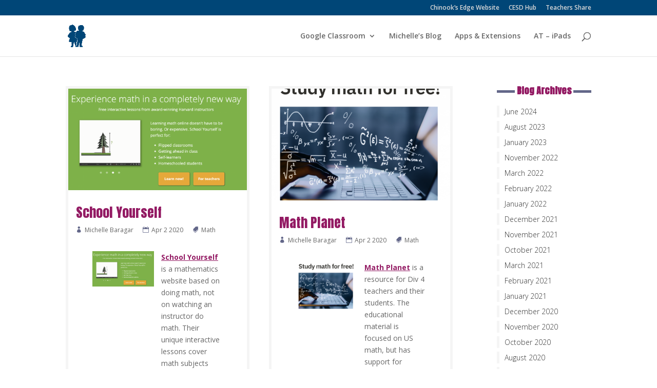

--- FILE ---
content_type: text/css
request_url: https://edtechframework.com/wp-content/et-cache/global/et-divi-customizer-global.min.css?ver=1766212896
body_size: 2369
content:
h1,h2,h3,h4,h5,h6{color:#931a63}#et_search_icon:hover,.mobile_menu_bar:before,.mobile_menu_bar:after,.et_toggle_slide_menu:after,.et-social-icon a:hover,.et_pb_sum,.et_pb_pricing li a,.et_pb_pricing_table_button,.et_overlay:before,.entry-summary p.price ins,.et_pb_member_social_links a:hover,.et_pb_widget li a:hover,.et_pb_filterable_portfolio .et_pb_portfolio_filters li a.active,.et_pb_filterable_portfolio .et_pb_portofolio_pagination ul li a.active,.et_pb_gallery .et_pb_gallery_pagination ul li a.active,.wp-pagenavi span.current,.wp-pagenavi a:hover,.nav-single a,.tagged_as a,.posted_in a{color:#931a63}.et_pb_contact_submit,.et_password_protected_form .et_submit_button,.et_pb_bg_layout_light .et_pb_newsletter_button,.comment-reply-link,.form-submit .et_pb_button,.et_pb_bg_layout_light .et_pb_promo_button,.et_pb_bg_layout_light .et_pb_more_button,.et_pb_contact p input[type="checkbox"]:checked+label i:before,.et_pb_bg_layout_light.et_pb_module.et_pb_button{color:#931a63}.footer-widget h4{color:#931a63}.et-search-form,.nav li ul,.et_mobile_menu,.footer-widget li:before,.et_pb_pricing li:before,blockquote{border-color:#931a63}.et_pb_counter_amount,.et_pb_featured_table .et_pb_pricing_heading,.et_quote_content,.et_link_content,.et_audio_content,.et_pb_post_slider.et_pb_bg_layout_dark,.et_slide_in_menu_container,.et_pb_contact p input[type="radio"]:checked+label i:before{background-color:#931a63}a{color:#931a63}.et_secondary_nav_enabled #page-container #top-header{background-color:#004677!important}#et-secondary-nav li ul{background-color:#004677}#top-header,#top-header a{color:#d8d8d8}#top-menu li.current-menu-ancestor>a,#top-menu li.current-menu-item>a,#top-menu li.current_page_item>a{color:#931a63}#main-footer{background-color:#931a63}#main-footer .footer-widget h4,#main-footer .widget_block h1,#main-footer .widget_block h2,#main-footer .widget_block h3,#main-footer .widget_block h4,#main-footer .widget_block h5,#main-footer .widget_block h6{color:#ffffff}.footer-widget li:before{border-color:#ffffff}#et-footer-nav .bottom-nav li.current-menu-item a{color:#ffffff}#footer-bottom{background-color:rgba(81,5,51,0.32)}#footer-info,#footer-info a{color:#ffffff}@media only screen and (min-width:981px){#main-footer .footer-widget h4,#main-footer .widget_block h1,#main-footer .widget_block h2,#main-footer .widget_block h3,#main-footer .widget_block h4,#main-footer .widget_block h5,#main-footer .widget_block h6{font-size:24px}.et_header_style_centered.et_hide_primary_logo #main-header:not(.et-fixed-header) .logo_container,.et_header_style_centered.et_hide_fixed_logo #main-header.et-fixed-header .logo_container{height:11.88px}.et_fixed_nav #page-container .et-fixed-header#top-header{background-color:#931a63!important}.et_fixed_nav #page-container .et-fixed-header#top-header #et-secondary-nav li ul{background-color:#931a63}.et-fixed-header #top-menu a,.et-fixed-header #et_search_icon:before,.et-fixed-header #et_top_search .et-search-form input,.et-fixed-header .et_search_form_container input,.et-fixed-header .et_close_search_field:after,.et-fixed-header #et-top-navigation .et-cart-info{color:rgba(81,5,51,0.6)!important}.et-fixed-header .et_search_form_container input::-moz-placeholder{color:rgba(81,5,51,0.6)!important}.et-fixed-header .et_search_form_container input::-webkit-input-placeholder{color:rgba(81,5,51,0.6)!important}.et-fixed-header .et_search_form_container input:-ms-input-placeholder{color:rgba(81,5,51,0.6)!important}.et-fixed-header #top-menu li.current-menu-ancestor>a,.et-fixed-header #top-menu li.current-menu-item>a,.et-fixed-header #top-menu li.current_page_item>a{color:#510533!important}.et-fixed-header#top-header a{color:#d8d8d8}}@media only screen and (min-width:1350px){.et_pb_row{padding:27px 0}.et_pb_section{padding:54px 0}.single.et_pb_pagebuilder_layout.et_full_width_page .et_post_meta_wrapper{padding-top:81px}.et_pb_fullwidth_section{padding:0}}	h1,h2,h3,h4,h5,h6{font-family:'Anton',Helvetica,Arial,Lucida,sans-serif}.single .et_pb_post .et_post_meta_wrapper img{margin-bottom:20px}.archive .post-meta,.search .post-meta{font-size:12px!important;padding-bottom:5px!important}.single .author,.archive .author,.search .author,.single .published,.archive .published,.search .published,.single .post-meta a[rel~="category"],.archive .post-meta a[rel~="category"],.search .post-meta a[rel~="category"],.single .comments-number,.archive .comments-number,.search .comments-number{display:inline-block;margin:0 15px 0 20px}.single .author a:before,.archive .author a:before,.search .author a:before,.single .published:before,.archive .published:before,.search .published:before,.single .post-meta a[rel~="category"]:before,.archive .post-meta a[rel~="category"]:before,.search .post-meta a[rel~="category"]:before,.single .comments-number a:before,.archive .comments-number a:before,.search .comments-number a:before{font-family:'ETModules';color:#636789;margin-right:5px;margin-left:-20px}.single .author a:before,.archive .author a:before,.search .author a:before{content:'\e08a'}.single .published:before,.archive .published:before,.search .published:before{content:'\e023'}.single .post-meta a[rel~="category"]:before,.archive .post-meta a[rel~="category"]:before,.search .post-meta a[rel~="category"]:before{content:'\e07c'}.single .comments-number a:before,.archive .comments-number a:before,.search .comments-number a:before{content:'\77'}.single .et_pb_post .entry-content:first-letter{color:#636789;float:left;font-size:3.75em;margin:.2em .05em 0 -.06em}@media all and (min-width:981px){.single #main-content .container:before,.archive #main-content .container:before,.search #main-content .container:before{display:none}}#sidebar .et_pb_widget a{color:#333;font-weight:300;border-left:5px solid #f5f5f5;padding-left:10px;display:block;-webkit-transition:all .3s ease;transition:all .3s ease}#sidebar .et_pb_widget a:hover{border-color:#636789;background:#f5f5f5;margin-left:10px}#sidebar .widget_search input#s,#sidebar .widget_search input#searchsubmit{border-radius:0}#sidebar .widget_search input#s{border:5px solid #f5f5f5}#sidebar .widget_search input#searchsubmit{background:transparent;color:transparent;border:none;z-index:1}#sidebar .widget_search #searchform:after{content:'\55';font-family:'ETModules';position:absolute;display:block;font-size:20px;font-weight:bold;color:#636789;right:10px;top:10px}.single .ds-author-bio-section{border:5px solid #f5f5f5;padding:15px;margin-top:20px}.single .ds-author-name{font-size:16px;text-transform:uppercase;font-weight:bold;color:#333}.single p.ds-author-details{padding-bottom:1.2em}.single .ds-author-details img{float:left;margin:7px 10px 10px 0}.single .ds-author-links a{color:#636789;text-transform:uppercase;font-weight:bold;font-size:12px}.single #ds-single-post-nav{margin:40px 0;display:inline-block;width:100%}.single #ds-single-post-nav h2{margin-top:20px;text-transform:uppercase;font-size:18px;line-height:1.2em}.single span.ds-single-nav-previous{width:47.5%;margin-right:5%;float:left}.single span.ds-single-nav-next{display:block;text-align:right}.single span.ds-single-nav-previous a[rel~="prev"],.single span.ds-single-nav-next a[rel~="next"]{color:#fff;background:#636789;font-weight:bold;text-transform:uppercase;font-size:14px;padding:.7em 1em!important;border:2px solid #636789;-webkit-transition:all .3s ease;transition:all .3s ease}.single span.ds-single-nav-previous a[rel~="prev"]:hover,.single span.ds-single-nav-next a[rel~="next"]:hover{color:#636789;background:#fff}.single .ds-meta-nav{font-size:18px}@media all and (max-width:479px){.single span.ds-single-nav-previous a[rel~="prev"],.single span.ds-single-nav-next a[rel~="next"]{font-size:10px;padding:.7em .75em!important}}.single .ds-related-posts .post-meta,.single .ds-related-posts .entry-title{display:none}.single .ds-related-posts{display:inline-block;margin-top:30px}.single #left-area .ds-related-posts ul{padding-left:0}.single .ds-related-content h4{line-height:1.2em;text-transform:uppercase;font-size:18px}.single .ds-related-list{list-style-type:none;width:30%;float:left;margin-right:5%}.single .ds-related-list:last-child{margin-right:0}@media all and (max-width:600px){.single .ds-related-list{width:100%}.single .ds-related-content h4{margin-bottom:20px}}.single .comment-body{border:5px solid #f5f5f5}.single .comment-body{position:relative;padding:20px;margin-bottom:30px}.single .comment_avatar{position:relative;top:0}.single .comment_avatar img{display:inline-block;float:left;margin-right:20px;height:auto}.single .comment .children{margin-left:30px}.single #commentform textarea,.single #commentform input:not(.et_pb_button){font-family:"Open Sans",Arial,sans-serif;background-color:transparent;font-size:14px;margin-bottom:20px;color:#333;border:5px solid #f5f5f5}.single a.comment-reply-link.et_pb_button,.single .form-submit .et_pb_button{border-radius:0;color:#fff;background:#636789;font-weight:bold;text-transform:uppercase;border:2px solid #636789;-webkit-transition:all .3s ease;transition:all .3s ease}.single a.comment-reply-link.et_pb_button{font-size:14px;margin-right:20px;top:20px;padding:.1em .5em}.single #commentform .form-submit{float:left}.single a.comment-reply-link.et_pb_button:hover,.single .form-submit .et_pb_button:hover{background:transparent;color:#636789;font-weight:bold}.single a.comment-reply-link.et_pb_button:hover:after{display:none}.single .comment-edit-link{color:#636789}.single p.logged-in-as a{color:#636789;text-transform:uppercase;font-size:12px}.single p.comment-form-author,.single p.comment-form-comment,.single p.comment-form-email,.single p.comment-form-url{padding-bottom:0}@media all and (min-width:768px){.single #commentform input#author{width:48.5%;float:left}.single #commentform input#email{width:48.5%;float:right}.single #commentform input#url{width:100%}}.single h4.ds-related-posts-header,.single #respond h3,.single h1#comments,#sidebar h4.widgettitle{font-size:18px;font-weight:bold;text-align:center;z-index:1;position:relative;overflow:hidden;margin-bottom:10px}.single h4.ds-related-posts-header:before,.single h4.ds-related-posts-header:after,.single #respond h3 span:before,.single #respond h3 span:after,.single h1#comments:before,.single h1#comments:after,#sidebar h4.widgettitle:before,#sidebar h4.widgettitle:after{position:absolute;top:30%;overflow:hidden;width:50%;height:5px;content:'\a0';background-color:#636789}.single h4.ds-related-posts-header:before,.single #respond h3 span:before,.single h1#comments:before,#sidebar h4.widgettitle:before{margin-left:-52%}.single h4.ds-related-posts-header:after,.single #respond h3 span:after,.single h1#comments:after,#sidebar h4.widgettitle:after{margin-left:2%}.archive .et_pb_post,.search .et_pb_post{width:47.5%;float:left;margin-right:5%;border:5px solid #f5f5f5}.archive .et_pb_post:nth-child(2n),.search .et_pb_post:nth-child(2n){margin-right:0}@media all and (max-width:767px){.archive .et_pb_post,.search .et_pb_post{width:100%;margin-right:0}}.archive .et_pb_post,.search .et_pb_post{padding-left:15px;padding-right:15px}.archive .et_pb_post .ds-archive-featured,.search .et_pb_post .ds-archive-featured{margin:0 -15px 15px -15px}.archive a.more-link,.search a.more-link{display:block;width:7.2em}.archive a.more-link,.search a.more-link,.archive .pagination a,.search .pagination a{color:#fff;background:#636789;font-weight:bold;text-transform:uppercase;font-size:14px;margin-top:10px;margin-bottom:15px;padding:.3em .5em!important;border:2px solid #636789;-webkit-transition:all .3s ease;transition:all .3s ease}.archive a.more-link:hover,.search a.more-link:hover,.archive .pagination a:hover,.search .pagination a:hover{color:#636789;background:#fff}.archive .pagination,.search .pagination{margin-bottom:40px}@media all and (max-width:479px){.archive .et_pb_post .entry-title,.search .et_pb_post .entry-title{padding-bottom:10px}}.et_pb_post .more-link:hover{color:#000;background:#fff;border:1px solid #000}